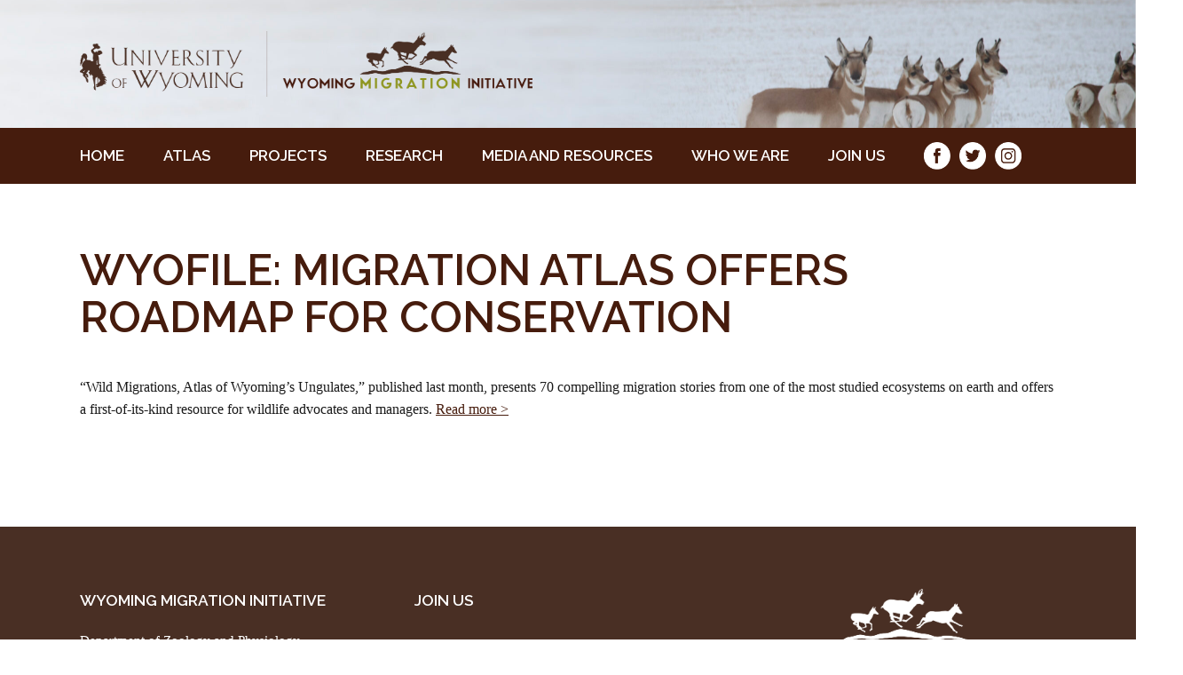

--- FILE ---
content_type: text/css
request_url: https://migrationinitiative.org/wp-content/uploads/sinatra/dynamic-styles.css?ver=1769001282
body_size: 21354
content:
#si-scroll-top:hover::before,.si-btn,input[type=submit],input[type=reset],.comment-form input[type=checkbox]:checked,#comments .bypostauthor-badge,.single .post-tags a:hover,.single .post-category .cat-links a:hover,.tagcloud a:hover,#main .mejs-controls .mejs-time-rail .mejs-time-current,.si-btn.sinatra-read-more::after,.post_format-post-format-quote .si-blog-entry-content .quote-post-bg::after,.si-hover-slider .post-category a,.si-single-title-in-page-header.single .page-header .post-category a,.entry-media > a:hover .entry-media-icon::before,.si-pre-footer-cta-style-1 #si-pre-footer .si-flex-row::after,.si-pre-footer-cta-style-2 #si-pre-footer::after,.select2-container--default .select2-results__option--highlighted[aria-selected],.si-input-supported input[type=radio]:checked::before,.si-input-supported input[type=checkbox]:checked,.sinatra-sidebar-style-2 #secondary .widget-title::before,.sinatra-sidebar-style-2 .elementor-widget-sidebar .widget-title::before,.widget .cat-item a:hover + span,.widget_archive li a:hover + span,.widget .cat-item.current-cat a + span,#sinatra-footer .widget .cat-item a:hover + span,#sinatra-footer .widget_archive li a:hover + span,#sinatra-footer .widget .cat-item.current-cat a + span,.si-btn.btn-outline:hover,#infinite-handle span{background-color:#461c0d;}.si-btn:hover,#infinite-handle span:hover,input[type=submit]:hover,input[type=reset]:hover,input[type=reset]:focus,.si-btn:focus,input[type=submit]:focus,.si-hover-slider .post-category a:hover,.si-single-title-in-page-header.single .page-header .post-category a:hover{background-color:#623f32;}mark,span.highlight,code,kbd,var,samp,tt{background-color:rgba(70,28,13,0.09);}code.block{background-color:rgba(70,28,13,0.075);}.content-area a:not(.si-btn):not(.wp-block-button__link),#secondary .sinatra-core-custom-list-widget .si-entry a:not(.si-btn),#secondary a:not(.si-btn):hover,.si-header-widgets .si-header-widget.sinatra-active .si-icon.si-search,.sinatra-logo .site-title a:hover,#sinatra-header-inner .sinatra-nav > ul > li > a:hover,#sinatra-header-inner .sinatra-nav > ul > li.menu-item-has-children:hover > a,#sinatra-header-inner .sinatra-nav > ul > li.current-menu-item > a,#sinatra-header-inner .sinatra-nav > ul > li.current-menu-ancestor > a,#sinatra-header-inner .sinatra-nav > ul > li.page_item_has_children:hover > a,#sinatra-header-inner .sinatra-nav > ul > li.current_page_item > a,#sinatra-header-inner .sinatra-nav > ul > li.current_page_ancestor > a,#sinatra-topbar .sinatra-nav > ul > li > a:hover,#sinatra-topbar .sinatra-nav > ul > li.menu-item-has-children:hover > a,#sinatra-topbar .sinatra-nav > ul > li.current-menu-item > a,#sinatra-topbar .sinatra-nav > ul > li.current-menu-ancestor > a,.si-topbar-widget__text a:hover,.si-topbar-widget__text a,.sinatra-social-nav > ul > li > a .si-icon.bottom-icon,.si-header-widgets a:not(.si-btn):hover,#sinatra-header-inner .si-header-widgets .sinatra-active,.sinatra-pagination .navigation .nav-links .page-numbers:hover,.widget .cat-item.current-cat > a,.widget ul li.current_page_item > a,#main .search-form .search-submit:hover,#colophon .search-form .search-submit:hover,#cancel-comment-reply-link:hover,.comment-form .required,.navigation .nav-links .page-numbers:hover,#main .entry-meta a:hover,#main .author-box-title a:hover,.single .post-category a,.page-links span:hover,.site-content .page-links span:hover,.navigation .nav-links .page-numbers.current,.page-links > span,.site-content .page-links > span,.si-btn.btn-outline,code,kbd,var,samp,tt,.is-mobile-menu-active .si-hamburger,.si-hamburger:hover,.single #main .post-nav a:hover,#sinatra-topbar .si-topbar-widget__text .si-icon{color:#461c0d;}#page ::-moz-selection{background-color:#461c0d;color:#FFF;}#page ::selection{background-color:#461c0d;color:#FFF;}#comments .comment-actions .reply a:hover,.comment-form input[type=checkbox]:checked,.comment-form input[type=checkbox]:focus,.comment-form input[type=radio]:checked,.comment-form input[type=radio]:focus,.single .post-category a,#colophon,#secondary .widget-title,.elementor-widget-sidebar .widget-title,.si-hover-slider .post-category a,.si-single-title-in-page-header.single .page-header .post-category a,.si-entry blockquote,.wp-block-quote.is-style-large,.wp-block-quote.is-large,.wp-block-quote.has-text-align-right,.navigation .nav-links .page-numbers.current,.page-links > span,.site-content .page-links > span,.si-input-supported input[type=radio]:checked,.si-input-supported input[type=checkbox]:checked,.si-btn.btn-outline{border-color:#461c0d;}#masthead .si-header-widgets .dropdown-item::after,.sinatra-nav > ul .sub-menu::after,textarea:focus,input[type="text"]:focus,input[type="email"]:focus,input[type=password]:focus,input[type=tel]:focus,input[type=url]:focus,input[type=search]:focus,input[type=date]:focus{border-bottom-color:#461c0d;outline:none !important;}.si-header-widgets .dropdown-item,.preloader-1 > div,.sinatra-nav .sub-menu{border-top-color:#461c0d;}.sinatra-animate-arrow:hover .arrow-handle,.sinatra-animate-arrow:hover .arrow-bar,.sinatra-animate-arrow:focus .arrow-handle,.sinatra-animate-arrow:focus .arrow-bar,.sinatra-pagination .navigation .nav-links .page-numbers.next:hover .sinatra-animate-arrow .arrow-handle,.sinatra-pagination .navigation .nav-links .page-numbers.prev:hover .sinatra-animate-arrow .arrow-handle,.sinatra-pagination .navigation .nav-links .page-numbers.next:hover .sinatra-animate-arrow .arrow-bar,.sinatra-pagination .navigation .nav-links .page-numbers.prev:hover .sinatra-animate-arrow .arrow-bar{fill:#461c0d;}.si-input-supported input[type=checkbox]:focus:hover{box-shadow:inset 0 0 0 2px #461c0d;}#sinatra-topbar{background:#FFFFFF;}#sinatra-topbar{border-color:rgba(0,0,0,.085);border-style:solid;border-bottom-width:1px;}.si-topbar-widget::after{background-color:#cccccc;}#sinatra-header-inner{background-image:url(https://migrationinitiative.org/wp-content/uploads/2022/12/header-scaled.jpg);background-size:cover;background-attachment:inherit;background-position:50% 50%;background-repeat:no-repeat;}#sinatra-header-inner::after{background-color:rgba(0,0,0,0);}.sinatra-logo .site-description{color:#66717f;}#sinatra-header,.si-header-widgets a:not(.si-btn),.sinatra-logo a,.si-hamburger{color:#23282d;}#sinatra-header-inner{border-color:rgba(0,0,0,.085);border-bottom-width:1px;}.si-header-widget::after{background-color:#cccccc;}@media screen and (max-width:960px){#sinatra-header-inner .sinatra-nav{display:none;color:#000;}.si-mobile-nav{display:inline-flex;}#sinatra-header-inner{position:relative;}#sinatra-header-inner .sinatra-nav > ul > li > a{color:inherit;}#sinatra-header-inner .si-nav-container{position:static;border:none;}#sinatra-header-inner .site-navigation{display:none;position:absolute;top:100%;width:100%;left:0;right:0;margin:-1px 0 0;background:#FFF;border-top:1px solid #eaeaea;box-shadow:0 15px 25px -10px rgba(50,52,54,0.125);z-index:999;font-size:1rem;padding:0;}#sinatra-header-inner .site-navigation > ul{max-height:initial;display:block;}#sinatra-header-inner .site-navigation > ul > li > a{padding:0 !important;}#sinatra-header-inner .site-navigation > ul li{display:block;width:100%;padding:0;margin:0;margin-left:0 !important;}#sinatra-header-inner .site-navigation > ul .sub-menu{position:static;display:none;border:none;box-shadow:none;border:0;opacity:1;visibility:visible;font-size:rem(14px);transform:none;background:#f8f8f8;pointer-events:all;min-width:initial;left:0;padding:0;margin:0;border-radius:0;line-height:inherit;}#sinatra-header-inner .site-navigation > ul .sub-menu > li > a > span{padding-left:50px !important;}#sinatra-header-inner .site-navigation > ul .sub-menu .sub-menu > li > a > span{padding-left:70px !important;}#sinatra-header-inner .site-navigation > ul .sub-menu a > span{padding:10px 30px 10px 50px;}#sinatra-header-inner .site-navigation > ul a{padding:0;position:relative;border-bottom:1px solid #eaeaea;background:none;}#sinatra-header-inner .site-navigation > ul a > span{padding:10px 30px !important;width:100%;display:block;}#sinatra-header-inner .site-navigation > ul a > span::after,#sinatra-header-inner .site-navigation > ul a > span::before{display:none !important;}#sinatra-header-inner .site-navigation > ul a > span.description{display:none;}#sinatra-header-inner .site-navigation > ul .menu-item-has-children > a > span{max-width:calc(100% - 50px);}#sinatra-header-inner .sinatra-nav .menu-item-has-children>a > span,#sinatra-header-inner .sinatra-nav .page_item_has_children>a > span{border-right:1px solid rgba(0,0,0,.09);}#sinatra-header-inner .sinatra-nav .menu-item-has-children>a > .si-icon,#sinatra-header-inner .sinatra-nav .page_item_has_children>a > .si-icon{transform:none;width:50px;margin:0;position:absolute;right:0;pointer-events:none;height:1em;}#sinatra-header-inner .site-navigation > ul .menu-item-has-children.si-open > a > .si-icon{transform:rotate(180deg);}.sinatra-header-layout-3 .sinatra-widget-location-left .dropdown-item{left:auto;right:-7px;}.sinatra-header-layout-3 .sinatra-widget-location-left .dropdown-item::after{left:auto;right:8px;}.sinatra-nav .sub-menu li.current-menu-item > a{font-weight:bold;}.sinatra-header-layout-3 .si-logo-container > .si-container{flex-wrap:wrap;}.sinatra-header-layout-3 .si-logo-container .sinatra-logo > .logo-inner{align-items:flex-start;}.sinatra-header-layout-3 .si-logo-container .sinatra-logo{order:0;align-items:flex-start;flex-basis:auto;margin-left:0;}.sinatra-header-layout-3 .si-logo-container .si-header-element{flex-basis:auto;}.sinatra-header-layout-3 .si-logo-container .si-mobile-nav{order:5;}}#sinatra-header-inner .sinatra-nav > ul > li > a{color:#ffffff;}#sinatra-header-inner .sinatra-nav > ul > li > a:hover,#sinatra-header-inner .sinatra-nav > ul > li.menu-item-has-children:hover > a,#sinatra-header-inner .sinatra-nav > ul > li.current-menu-item > a,#sinatra-header-inner .sinatra-nav > ul > li.current-menu-ancestor > a,#sinatra-header-inner .sinatra-nav > ul > li.page_item_has_children:hover > a,#sinatra-header-inner .sinatra-nav > ul > li.current_page_item > a,#sinatra-header-inner .sinatra-nav > ul > li.current_page_ancestor > a{color:#ffffff;}.sinatra-header-layout-3 .si-nav-container{background:#461c0d;}.sinatra-header-layout-3 .si-nav-container{border-color:rgba(255,255,255,0.34);border-style:solid;}.sinatra-nav.si-header-element,.sinatra-header-layout-1 .si-header-widgets,.sinatra-header-layout-2 .si-header-widgets{font-size:0.9375rem;}#colophon{background:#492f24;}#colophon{color:#ffffff;}#colophon a:hover,#colophon li.current_page_item > a,#colophon .sinatra-social-nav > ul > li > a .si-icon.bottom-icon{color:#FFFFFF;}#colophon .widget-title{color:#FFFFFF;}#secondary{width:25%;}body:not(.sinatra-no-sidebar) #primary{max-width:75%;}.sinatra-layout__boxed-separated.author .author-box,.sinatra-layout__boxed-separated #content,.sinatra-layout__boxed-separated.sinatra-sidebar-style-3 #secondary .si-widget,.sinatra-layout__boxed-separated.sinatra-sidebar-style-3 .elementor-widget-sidebar .si-widget,.sinatra-layout__boxed-separated.blog .sinatra-article,.sinatra-layout__boxed-separated.search-results .sinatra-article,.sinatra-layout__boxed-separated.category .sinatra-article{background-color:#FFFFFF;}@media screen and (max-width:960px){.sinatra-layout__boxed-separated #page{background-color:#FFFFFF;}}.sinatra-layout__boxed #page{background-color:#FFFFFF;}body{color:#191919;}.comment-form .comment-notes,#comments .no-comments,#page .wp-caption .wp-caption-text,#comments .comment-meta,.comments-closed,.entry-meta,.si-entry cite,legend,.si-page-header-description,.page-links em,.site-content .page-links em,.single .entry-footer .last-updated,.single .post-nav .post-nav-title,#main .widget_recent_comments span,#main .widget_recent_entries span,#main .widget_calendar table > caption,.post-thumb-caption,.wp-block-image figcaption,.wp-block-embed figcaption{color:rgba(25,25,25,0.73);}.navigation .nav-links .page-numbers svg{fill:rgba(25,25,25,0.73);}.content-area a:not(.si-btn):not(.wp-block-button__link):hover,#secondary .sinatra-core-custom-list-widget .si-entry a:not(.si-btn):hover,.si-breadcrumbs a:hover{color:#461c0d;}h1,h2,h3,h4,.h4,h5,h6,.h1,.h2,.h3,.sinatra-logo .site-title,.error-404 .page-header h1{color:#461c0d;}.si-container,.alignfull.si-wrap-content > div{max-width:1200px;}.sinatra-layout__boxed #page,.sinatra-layout__boxed.si-sticky-header.sinatra-is-mobile #sinatra-header-inner,.sinatra-layout__boxed.si-sticky-header:not(.sinatra-header-layout-3) #sinatra-header-inner,.sinatra-layout__boxed.si-sticky-header:not(.sinatra-is-mobile).sinatra-header-layout-3 #sinatra-header-inner .si-nav-container > .si-container{max-width:1300px;}.sinatra-logo img{max-height:510px;}.sinatra-logo img.si-svg-logo{height:510px;}.sinatra-logo .logo-inner{margin-top:35px;margin-bottom:35px;}@media only screen and (max-width:768px){.sinatra-logo .logo-inner{}}@media only screen and (max-width:480px){.sinatra-logo .logo-inner{}}.si-tsp-header .sinatra-logo img{max-height:30px;}.si-tsp-header .sinatra-logo img.si-svg-logo{height:30px;}.si-tsp-header .sinatra-logo .logo-inner{}@media only screen and (max-width:768px){.si-tsp-header .sinatra-logo .logo-inner{}}@media only screen and (max-width:480px){.si-tsp-header .sinatra-logo .logo-inner{}}.si-breadcrumbs{padding-top:15px;padding-bottom:15px;}@media only screen and (max-width:768px){.si-breadcrumbs{}}@media only screen and (max-width:480px){.si-breadcrumbs{}}html{font-size:16px;}*{-moz-osx-font-smoothing:grayscale;-webkit-font-smoothing:antialiased;}body{font-family:Georgia,Times,serif;font-size:17px;line-height:1.6;}h1,.h1,.sinatra-logo .site-title,.page-header .page-title,h2,.h2,h3,.h3,h4,.h4,h5,h6{font-weight:600;font-style:normal;text-transform:uppercase;text-decoration:none;font-family:Raleway,Helvetica,Arial,sans-serif;}h1,.h1,.sinatra-logo .site-title,.page-header .page-title{font-weight:800;font-size:3.04rem;line-height:1.1;}h2,.h2{font-size:1.875rem;line-height:1.25;}h3,.h3{font-weight:700;font-size:1.625rem;line-height:1.25;}h4,.h4{font-size:1.25rem;line-height:1.5;}h5{font-size:1rem;line-height:1.5;}h6{text-transform:uppercase;letter-spacing:2px;font-size:0.6875rem;line-height:1.72;}h1 em,h2 em,h3 em,h4 em,h5 em,h6 em,.h1 em,.h2 em,.h3 em,.h4 em,.sinatra-logo .site-title em,.error-404 .page-header h1 em{font-style:italic;}h1 em,h2 em,h3 em,h4 em,h5 em,h6 em,.h1 em,.h2 em,.h3 em,.h4 em,.sinatra-logo .site-title em,.error-404 .page-header h1 em{font-style:italic;}#sinatra-header .sinatra-logo .site-title{font-size:1.875rem;}#main .widget-title{font-size:1rem;}#colophon .widget-title{font-size:1.025em;}.si-single-title-in-page-header #page .page-header .si-page-header-wrapper{padding-top:152px;padding-bottom:100px;}@media only screen and (max-width:768px){.si-single-title-in-page-header #page .page-header .si-page-header-wrapper{padding-top:90px;padding-bottom:55px;}}@media only screen and (max-width:480px){.si-single-title-in-page-header #page .page-header .si-page-header-wrapper{}}.single-post .entry-content{font-size:1rem;}.si-btn,body:not(.wp-customizer) input[type=submit],.site-main .woocommerce #respond input#submit,.site-main .woocommerce a.button,.site-main .woocommerce button.button,.site-main .woocommerce input.button,.woocommerce ul.products li.product .added_to_cart,.woocommerce ul.products li.product .button,.woocommerce div.product form.cart .button,.woocommerce #review_form #respond .form-submit input,#infinite-handle span{color:#FFFFFF;border-color:rgba(0,0,0,0.12);border-width:1px;border-top-left-radius:2px;border-top-right-radius:2px;border-bottom-right-radius:2px;border-bottom-left-radius:2px;}.si-btn:hover,.si-btn:focus,body:not(.wp-customizer) input[type=submit]:hover,body:not(.wp-customizer) input[type=submit]:focus,.site-main .woocommerce #respond input#submit:hover,.site-main .woocommerce #respond input#submit:focus,.site-main .woocommerce a.button:hover,.site-main .woocommerce a.button:focus,.site-main .woocommerce button.button:hover,.site-main .woocommerce button.button:focus,.site-main .woocommerce input.button:hover,.site-main .woocommerce input.button:focus,.woocommerce ul.products li.product .added_to_cart:hover,.woocommerce ul.products li.product .added_to_cart:focus,.woocommerce ul.products li.product .button:hover,.woocommerce ul.products li.product .button:focus,.woocommerce div.product form.cart .button:hover,.woocommerce div.product form.cart .button:focus,.woocommerce #review_form #respond .form-submit input:hover,.woocommerce #review_form #respond .form-submit input:focus,#infinite-handle span:hover{color:#FFFFFF;border-color:rgba(0,0,0,0.12);}.si-btn,body:not(.wp-customizer) input[type=submit],.site-main .woocommerce #respond input#submit,.site-main .woocommerce a.button,.site-main .woocommerce button.button,.site-main .woocommerce input.button,.woocommerce ul.products li.product .added_to_cart,.woocommerce ul.products li.product .button,.woocommerce div.product form.cart .button,.woocommerce #review_form #respond .form-submit input,#infinite-handle span{font-weight:500;font-size:0.9375rem;line-height:1.4;}.btn-secondary,.si-btn.btn-secondary{color:#FFFFFF;border-color:rgba(0,0,0,0.12);border-width:1px;background-color:#23282d;border-top-left-radius:2px;border-top-right-radius:2px;border-bottom-right-radius:2px;border-bottom-left-radius:2px;}.btn-secondary:hover,.btn-secondary:focus,.si-btn.btn-secondary:hover,.si-btn.btn-secondary:focus{color:#FFFFFF;border-color:rgba(0,0,0,0.12);background-color:#3e4750;}.btn-secondary,.si-btn.btn-secondary{font-weight:500;font-size:0.9375rem;line-height:1.4;}.si-btn.btn-text-1,.btn-text-1{color:#23282d;}.si-btn.btn-text-1:hover,.si-btn.btn-text-1:focus,.btn-text-1:hover,.btn-text-1:focus{color:#461c0d;}.si-btn.btn-text-1 > span::before{background-color:#461c0d;}.si-btn.btn-text-1,.btn-text-1{font-weight:500;font-size:0.9375rem;line-height:1.4;}@import url('https://fonts.googleapis.com/css2?family=Raleway:wght@300;400;600;700&display=swap');.type-post{margin-top:70px;}.person h2{font-size:1.475rem;margin-top:8px;}.sgpb-theme-1-content,#sgpb-popup-dialog-main-div{border-radius:0;padding-bottom:0;box-shadow:none !important;border-width:0 !important;}main a{text-decoration:underline;}.sinatra-header-layout-3 .si-logo-container .sinatra-logo{-ms-flex-order:2;order:-1;margin:0;padding:0;-ms-flex-pack:center;justify-content:normal;}.sinatra-logo a img{display:block;max-width:510px;}.sinatra-header-layout-3 .si-nav-container > .si-container{position:relative;-ms-flex-align:center;align-items:initial;-ms-flex-pack:center;justify-content:left;}.sinatra-header-layout-3 .si-logo-container > .si-container,.sinatra-header-layout-3 .si-nav-container > .si-container{position:relative;-ms-flex-align:center;align-items:initial;-ms-flex-pack:center;justify-content:inherit;}#sinatra-header-inner .sinatra-nav > ul > li{margin-left:44px;font-size:17px;font-weight:300;}#primary,#secondary{margin-top:0;}.sinatra-nav .sub-menu{border-top-color:#8d941e;background:#461c0d;}.sinatra-nav .sub-menu li a,.sinatra-nav .sub-menu li a:hover,.sinatra-nav .sub-menu li.current-menu-item > a{font-weight:400;display:block;padding:.571em .785em;letter-spacing:0;position:relative;color:#fff !important;text-transform:none;}.white h1,.white p,.white h2,.white h3{color:#ffffff;}.h1,.h2,.h3,h1,h2,h3{margin-top:0;margin-bottom:.25em;}#sinatra-header-inner .sinatra-nav > ul{max-height:90px;font-family:raleway;text-transform:uppercase;}.border img{border:2px solid #DCD3CD;}.vc_gitem-zone-a{display:none;}.vc_btn3.vc_btn3-color-juicy-pink,.vc_btn3.vc_btn3-color-juicy-pink.vc_btn3-style-flat{color:#fff;background-color:#f9f9f9 !important;padding:0;font-weight:bold;font-size:17px;}.vc_gitem-zone,.vc_custom_1419240516480{background-color:#ffffff !important;}.news{overflow:auto;overflow-x:hidden;height:650px;margin-top:20px;}.vc_btn3.vc_btn3-color-default.vc_btn3-style-modern,.vc_btn3.vc_btn3-color-grey.vc_btn3-style-modern,.nf-form-content input[type="button"]{color:#fff !important;border-color:#8d941e !important;background-color:#8d941e !important;Padding:20px 40px;font-family:'Raleway',sans-serif;font-size:18px;font-weight:bold;}.vc_btn3.vc_btn3-style-modern{background-image:none !important;}.social-icon{margin-left:10px !important;}.nf-form-title,.nf-form-fields-required{display:none;}.nf-form-content input.ninja-forms-field,.nf-form-content select.ninja-forms-field:not([multiple]){height:inherit !important;}button.si-hamburger{outline:none;border:1px solid #451D10;background:#ffffff;padding:15px;}.button-donate{background-color:#491700;padding:15px 20px;color:#ffffff !important;}header-layout-3 .si-mobile-nav,.sinatra-header-layout-3 .si-widget-wrapper{padding-top:0;}.si-mobile-nav{margin-left:0;}.image-border{border:6px solid #ede7e5;border-collapse:collapse;}.green{margin:2em 0 0 0;background-color:#d9dfc3;padding:20px 25px;color:#1a1a1a;}#mc_embed_signup .mc-field-group label{display:block;margin-bottom:3px;margin-top:10px;font-family:Georgia,Times,serif;font-size:17px;}@media only screen and (max-width:640px){.social-icon,.hide{display:none !important;}.sinatra-logo a img{max-width:360px !important;}#sinatra-header-inner .sinatra-nav > ul > li{background:#451D10;color:#ffffff;}h1{font-size:50px !important}}